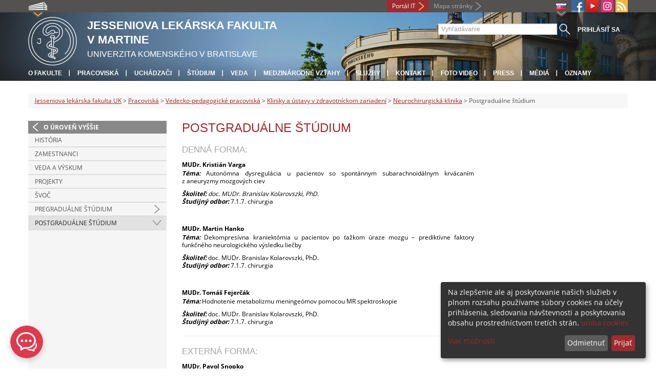

--- FILE ---
content_type: text/html; charset=utf-8
request_url: https://www.jfmed.uniba.sk/pracoviska/vedecko-pedagogicke-pracoviska/kliniky-a-ustavy-v-zdravotnickom-zariadeni/neurochirurgicka-klinika/postgradualne-studium/
body_size: 5812
content:
<!DOCTYPE html>
<html lang="sk-SK">
<head>

<meta charset="utf-8">
<!-- 
	This website is powered by TYPO3 - inspiring people to share!
	TYPO3 is a free open source Content Management Framework initially created by Kasper Skaarhoj and licensed under GNU/GPL.
	TYPO3 is copyright 1998-2013 of Kasper Skaarhoj. Extensions are copyright of their respective owners.
	Information and contribution at http://typo3.org/
-->



<title>Postgraduálne štúdium</title>
<meta name="generator" content="TYPO3 4.7 CMS">
<meta name="viewport" content="width=device-width">
<meta http-equiv="X-UA-Compatible" content="IE=edge">

<link rel="stylesheet" type="text/css" href="/fileadmin/templates/css/fonts.css?1584008458" media="all">
<link rel="stylesheet" type="text/css" href="/fileadmin/templates/css/bootstrap.css?1395911676&amp;1418632872" media="all">
<link rel="stylesheet" type="text/css" href="/fileadmin/templates/css/bootstrap-responsive.css?1395911675&amp;1418632870" media="all">
<link rel="stylesheet" type="text/css" href="/fileadmin/templates/css/main.css?1402313906&amp;1734345820" media="all">
<link rel="stylesheet" type="text/css" href="/fileadmin/templates/css/font-awesome-4.2.0.min.css?1584017564" media="all">
<link rel="stylesheet" type="text/css" href="/fileadmin/templates/css/cookie-consent2-3.0.3.min.css?1584006322" media="all">
<link rel="stylesheet" type="text/css" href="/typo3temp/stylesheet_508b23617c.css?1721247806" media="all">
<link rel="stylesheet" type="text/css" href="/typo3conf/ext/cl_jquery_fancybox/fancybox2/jquery.fancybox.css?1416920403" media="screen">
<link rel="stylesheet" type="text/css" href="/typo3/sysext/rtehtmlarea/res/contentcss/default.css?1553780869" media="all">
<link rel="stylesheet" type="text/css" href="/typo3temp/stylesheet_0a8ffdc89d.css?1721247806" media="all">



<script src="/fileadmin/templates/js/vendor/jquery-1.10.1.min.js?1395908080" type="text/javascript"></script>
<script src="/fileadmin/templates/js/vendor/cookie-consent2-3.0.3.min.js?1584006417" type="text/javascript"></script>
<script src="/fileadmin/templates/js/vendor/bootstrap.min.js?1395911681&amp;1395908080" type="text/javascript"></script>
<script src="/fileadmin/templates/js/main.js?1401351465&amp;1570721680" type="text/javascript"></script>
<script src="/typo3temp/javascript_cc2069356a.js?1721247830" type="text/javascript"></script>


<link rel="shortcut icon" href="/fileadmin/templates/favicon.ico" type="image/x-ico; charset=binary" />
	<link rel="icon" href="/fileadmin/templates/favicon.ico" type="image/x-ico; charset=binary" />
	<link rel="apple-touch-icon-precomposed" sizes="144x144" href="/fileadmin/templates/apple-touch-icon-144-precomposed.png" />
	<link rel="apple-touch-icon-precomposed" sizes="114x114" href="/fileadmin/templates/apple-touch-icon-114-precomposed.png" />
    <script src="/fileadmin/templates/js/vendor/klaroConfig.js"></script>
    <script src="/fileadmin/templates/js/vendor/klaro.js"></script>
    <script src="/fileadmin/templates/js/vendor/matomo.js"></script>
    <script> 
        document.addEventListener('DOMContentLoaded',function(){
            if (document.documentElement.lang == "en-EN") {
          
                klaroConfig.lang = 'en';
                return;
            }
            klaroConfig.lang = 'sk';
        });
            
</script><meta property="og:url" content="https://www.jfmed.uniba.sk/pracoviska/vedecko-pedagogicke-pracoviska/kliniky-a-ustavy-v-zdravotnickom-zariadeni/neurochirurgicka-klinika/postgradualne-studium/" /><meta property="og:title" content="Postgraduálne štúdium" /><meta property="og:image" content="https://www.jfmed.uniba.sk/fileadmin/templates/img/logos/logoUK.png" /><link rel="alternate" type="application/rss+xml" title="RSS" href="/fakulta/marketing/rss-sluzba/rss.xml" /><meta http-equiv="X-UA-Compatible" content="IE=edge">


</head>
<body>


<!-- ###DOCUMENT_BODY### -->
<div id="wrapper">
  <header>
    <div id="up">
      <div class="container">
        <div class="row">
          <div class="span7">
            <div>
              <ul id="uni" title="Zoznam fakúlt">
                <li><img src="/fileadmin/templates/img/icon_uni_full.png" alt="" />
                  <ul><li><a href="http://uniba.sk" title="Univerzita Komenského" target="_top" >Univerzita Komenského</a></li><li><a href="https://www.fmed.uniba.sk/" title="Lekárska fakulta" target="_top" >Lekárska fakulta</a></li><li><a href="http://www.flaw.uniba.sk/" title="Právnická fakulta" target="_top" >Právnická fakulta</a></li><li><a href="http://www.fphil.uniba.sk/" title="Filozofická fakulta" target="_top" >Filozofická fakulta</a></li><li><a href="http://www.fns.uniba.sk/" title="Prírodovedecká fakulta" target="_top" >Prírodovedecká fakulta</a></li><li><a href="http://www.fedu.uniba.sk/" title="Pedagogická fakulta" target="_top" >Pedagogická fakulta</a></li><li><a href="http://www.fpharm.uniba.sk/" title="Farmaceutická fakulta" target="_top" >Farmaceutická fakulta</a></li><li><a href="http://www.fsport.uniba.sk/" title="Fakulta telesnej výchovy a športu" target="_top" >Fakulta telesnej výchovy a športu</a></li><li><a href="http://www.jfmed.uniba.sk/" title="Jesseniova lekárska fakulta" target="_top" >Jesseniova lekárska fakulta</a></li><li><a href="http://www.fmph.uniba.sk/" title="Fakulta matematiky, fyziky a informatiky" target="_top" >Fakulta matematiky, fyziky a informatiky</a></li><li><a href="https://www.frcth.uniba.sk/" title="Rímskokatolícka cyrilometodská bohoslovecká fakulta" target="_top" >Rímskokatolícka cyrilometodská bohoslovecká fakulta</a></li><li><a href="http://www.fevth.uniba.sk/" title="Evanjelická bohoslovecká fakulta" target="_top" >Evanjelická bohoslovecká fakulta</a></li><li><a href="http://www.fm.uniba.sk/" title="Fakulta managementu" target="_top" >Fakulta managementu</a></li><li><a href="http://www.fses.uniba.sk/" title="Fakulta sociálnych a ekonomických vied" target="_top" >Fakulta sociálnych a ekonomických vied</a></li></ul>
                </li>
              </ul>
            </div>
          </div>
          <div class="span5">
            <span id="webmail"></span>            
	    <a href="https://moja.uniba.sk" title="Portál IT" class="link red">Portál IT</a>
            <span><a href="/mapa-stranky/" title="Mapa stránky" id="sitemap" class="link grey">Mapa stránky</a></span>
            <span class="rss_link"><a href="/fakulta/marketing/rss-sluzba/" id="rss" title="RSS"><img src="/typo3temp/pics/icon_rss_9cd78fd0c0.png" width="24" height="24" alt="RSS"></a></span>
            
            <a href="/pracoviska/vedecko-pedagogicke-pracoviska/kliniky-a-ustavy-v-zdravotnickom-zariadeni/neurochirurgicka-klinika/postgradualne-studium/###LINK_INSTAGRAM_URL###" id="instagram" title="###LINK_INSTAGRAM_TITLE###" target="_blank"><img src="/fileadmin/templates/img/icon_instagram.png" alt="Instagram" /></a>
            <a href="https://www.youtube.com/channel/UCGkPZYRYSW--_pt4VJ1ulYQ" target="_blank" id="youtube" title="Youtube"><img src="/typo3temp/pics/icon_youtube3_c318fa6145.png" width="24" height="24" alt="Youtube"></a>
            <a href="https://www.facebook.com/Jessenius.Faculty.Medicine/" id="fb" title="Facebook" target="_blank"><img src="/fileadmin/templates/img/icon_fb.png" alt="" /></a>
            <ul id="lang">
              <li><img src="/fileadmin/templates/images/SK.gif" alt="výber jazyka/language selection"/><ul><li class="active"> <a href="/pracoviska/vedecko-pedagogicke-pracoviska/kliniky-a-ustavy-v-zdravotnickom-zariadeni/neurochirurgicka-klinika/postgradualne-studium/" title="SK" onfocus="blurLink(this);"  ><img src="/fileadmin/templates/images/SK.gif"/></a> </li><li class="na" style="display:none"> <img src="/fileadmin/templates/images/EN.gif"/> </li><li class="na" style="display:none"> <img src="/fileadmin/templates/images/RU.gif"/> </li></ul></li>
            </ul>
          </div>
        </div>
      </div>
    </div>
    
      <div id="main" class="sub" style="background-image: url('https://www.jfmed.uniba.sk/fileadmin/templates/img/header.jpg');">
      <div class="container">
        <div class="row">
          <div class="span8"><span id="logo"><a href="/" title="Univerzita Komenského v Bratislave - Hlavna stránka" ><img src="/fileadmin/templates/img/logos/jlfuk_logo_h95.png" width="95" height="95" alt=""></a></span><span id="titles"><span id="title">Jesseniova lekárska fakulta<br/>v Martine</span><span id="subtitle">Univerzita Komenského v Bratislave</span></span></div>
          <div class="span4">
            <form action="/nc/vyhladavanie/" method="post" id="search">
              <input type="text" placeholder="Vyhľadávanie" name="tx_uniba_pi3[sword]" /><button type="submit"></button>
            </form>
          </div>
        </div>
        <div class="row">
          <div class="span12">
            <span class="menu-toggle">Hlavné menu</span>
            <ul class="inline" id="header-nav"><li><a href="/fakulta/" title="O fakulte"  >O fakulte</a></li><li><a href="/pracoviska/" title="Pracoviská"  >Pracoviská</a></li><li><a href="/horna-navigacia/uchadzaci/" title="Uchádzači"  >Uchádzači</a></li><li><a href="/studium/" title="Štúdium"  >Štúdium</a></li><li><a href="/veda/" title="Veda"  >Veda</a></li><li><a href="/fakulta/medzinarodne-vztahy/" title="Medzinárodné vzťahy"  >Medzinárodné vzťahy</a></li><li><a href="/sluzby/" title="Služby"  >Služby</a></li><li><a href="/kontakt/" title="Kontakt"  >Kontakt</a></li><li><a href="/horna-navigacia/foto-video/" title="Foto Video"  >Foto Video</a></li><li><a href="/press/" title="Press"  >Press</a></li><li><a href="/kontakt/kontakt-pre-media/" title="Médiá"  >Médiá</a></li><li class="last_before_login"><a href="/prevadzkove-oznamy/" title="Oznamy"  >Oznamy</a></li><li class="login"><a href="https://www.jfmed.uniba.sk/cosauth/cosauth.php?u=/pracoviska/vedecko-pedagogicke-pracoviska/kliniky-a-ustavy-v-zdravotnickom-zariadeni/neurochirurgicka-klinika/postgradualne-studium/" title="Prihlásiť sa" class="link grey">Prihlásiť sa</a></li></ul></div>
        </div>
      </div>
    </div>
  </header>
  
  <!-- content -->
  <section>
    <div class="container">
      <div class="breadcrumb"><a href="/" title="Jesseniova lekárska fakulta UK"  >Jesseniova lekárska fakulta UK</a> &gt; <a href="/pracoviska/" title="Pracoviská"  >Pracoviská</a> &gt; <a href="/pracoviska/vedecko-pedagogicke-pracoviska/" title="Vedecko-pedagogické pracoviská"  >Vedecko-pedagogické pracoviská</a> &gt; <a href="/pracoviska/vedecko-pedagogicke-pracoviska/kliniky-a-ustavy-v-zdravotnickom-zariadeni/" title="Kliniky a ústavy v zdravotníckom zariadení"  >Kliniky a ústavy v zdravotníckom zariadení</a> &gt; <a href="/pracoviska/vedecko-pedagogicke-pracoviska/kliniky-a-ustavy-v-zdravotnickom-zariadeni/neurochirurgicka-klinika/" title="Neurochirurgická klinika"  >Neurochirurgická klinika</a> &gt; Postgraduálne štúdium</div>
      
      <div class="row" id="content">  
        <!-- menu -->
        <nav class="span3">
          <ul class="nav"><li class="back"><a href="/pracoviska/vedecko-pedagogicke-pracoviska/kliniky-a-ustavy-v-zdravotnickom-zariadeni/neurochirurgicka-klinika/" title="O úroveň vyššie">O úroveň vyššie</a></li><li><a href="/pracoviska/vedecko-pedagogicke-pracoviska/kliniky-a-ustavy-v-zdravotnickom-zariadeni/neurochirurgicka-klinika/historia/" title="História"  >História</a></li><li><a href="/pracoviska/vedecko-pedagogicke-pracoviska/kliniky-a-ustavy-v-zdravotnickom-zariadeni/neurochirurgicka-klinika/zamestnanci/" title="Zamestnanci"  >Zamestnanci</a></li><li><a href="/pracoviska/vedecko-pedagogicke-pracoviska/kliniky-a-ustavy-v-zdravotnickom-zariadeni/neurochirurgicka-klinika/veda-a-vyskum/" title="Veda a výskum"  >Veda a výskum</a></li><li><a href="/pracoviska/vedecko-pedagogicke-pracoviska/kliniky-a-ustavy-v-zdravotnickom-zariadeni/neurochirurgicka-klinika/projekty/" title="Projekty"  >Projekty</a></li><li><a href="/pracoviska/vedecko-pedagogicke-pracoviska/kliniky-a-ustavy-v-zdravotnickom-zariadeni/neurochirurgicka-klinika/svoc/" title="ŠVOČ"  >ŠVOČ</a></li><li class="arrow"><a href="/pracoviska/vedecko-pedagogicke-pracoviska/kliniky-a-ustavy-v-zdravotnickom-zariadeni/neurochirurgicka-klinika/pregradualne-studium/" title="Pregraduálne štúdium"  >Pregraduálne štúdium</a></li><li class="arrow2 active"><a href="/pracoviska/vedecko-pedagogicke-pracoviska/kliniky-a-ustavy-v-zdravotnickom-zariadeni/neurochirurgicka-klinika/postgradualne-studium/" title="Postgraduálne štúdium"  >Postgraduálne štúdium</a></li></ul>
        </nav>
        
        <!-- obsah -->
        <article class="span6">
          <h1>Postgraduálne štúdium</h1>
          <div id="c16928" class="csc-default"><h5>Denná forma:</h5>
<h6><strong>MUDr. Kristián Varga</strong></h6>
<p><strong><em>Téma:</em></strong> Autonómna dysregulácia u&nbsp;pacientov so spontánnym subarachnoidálnym krvácaním z&nbsp;aneuryzmy mozgových ciev<strong><em></em></strong><strong><em><br /></em></strong></p>
<p><strong><em>Školiteľ:</em></strong> <em>doc. MUDr. Branislav Kolarovszki, PhD</em>.<strong></strong><strong><em><br />Študijný odbor:</em></strong> 7.1.7. chirurgia </p>
<p>&nbsp;</p>
<h6><strong>MUDr. Martin Hanko</strong><strong><em></em></strong></h6>
<p><strong><em>Téma:</em></strong> Dekompresívna kraniektómia u&nbsp;pacientov po ťažkom úraze mozgu – prediktívne faktory funkčného neurologického výsledku liečby<strong><em></em></strong><strong><em><br /></em></strong></p>
<p><strong><em>Školiteľ:</em></strong> doc. MUDr. Branislav Kolarovszki, PhD.<strong><em></em></strong><strong><em><br />Študijný odbor:</em></strong> 7.1.7. chirurgia</p>
<p>&nbsp;</p>
<h6><strong>MUDr. Tomáš Fejerčák</strong><strong><em></em></strong></h6>
<p><strong><em>Téma:</em></strong> Hodnotenie metabolizmu meningeómov pomocou MR spektroskopie<strong><em></em></strong><strong><em><br /></em></strong></p>
<p><strong><em>Školiteľ:</em></strong> doc. MUDr. Branislav Kolarovszki, PhD.<strong><em></em></strong><strong><em><br />Študijný odbor:</em></strong> 7.1.7. chirurgia</p>
<hr />
<h5>Externá forma:</h5>
<h6><strong>MUDr. Pavol Snopko</strong></h6>
<p><strong><em>Téma:</em></strong> Operačná liečba degenerovanej driekovej chrbtice u&nbsp;starších pacientov – analýza rizikových faktorov pooperačných komplikácií</p>
<p><strong><em>Školiteľ:</em></strong> doc. MUDr. Branislav Kolarovszki, PhD.<br /><strong><em>Študijný odbor:</em></strong> 7.1.7. chirurgia </p>
<h5><em></em></h5>
<hr />
<h5>Ukončení doktorandi:</h5>
<h6><strong>MUDr. Abdul Hamid Khoshab</strong></h6>
<p><strong><em>Téma:</em></strong> Fusion versus non fusion techniques in surgical management of lumbar degenerative disc disease&nbsp;&amp;;</p>
<p><strong><em>Školiteľ:</em></strong> doc. MUDr. Branislav Kolarovszki, PhD.<br /> <em><strong>Študijný odbor:</strong> </em>7.1.7. chirurgia<br /> <br /> </p>
<p><strong>MUDr. René Opšenák</strong><br /> <strong><em>Téma:</em></strong> Klinické a rádiologické výsledky prednej krčnej intersomatickej fúzie implantátom Zero-P VA.&nbsp;</p>
<p><strong><em>Školiteľ:</em></strong> doc. MUDr. Branislav Kolarovszki, PhD.<br /> <em><strong>Študijný odbor:</strong> </em>7.1.7. chirurgia</p></div>
        </article>
        
        <!-- bocne info -->
        <!-- ###RIGHT_COLUMN### begin -->
        <aside class="span3"></aside>
        <!-- ###RIGHT_COLUMN### end -->
      </div>
    </div>
  </section>
  <div id="push"></div>
</div>

<!-- footer -->
<footer>
  <div id="subfooter">
    <div class="container">
      <div class="row">
        <div class="span3"><p><a title="O fakulte"  >O fakulte</a></p><ul class="unstyled"><li><a href="/aktuality/" title="Aktuality"  >Aktuality</a></li><li><a href="/dolna-navigacia/o-fakulte/webmail/" title="Webmail"  >Webmail</a></li><li><a href="/dolna-navigacia/o-fakulte/akademicky-system-ais-2/" title="Akademický systém AIS-2"  >Akademický systém AIS-2</a></li><li><a href="http://uniba.sk/ochrana-osobnych-udajov/" title="Ochrana osobných údajov"  >Ochrana osobných údajov</a></li><li><a href="/nc/pracoviska/informacne-pracoviska/ustav-informacnych-technologii/sluzby/helpdesk/" title="Nahlasovanie porúch IT"  >Nahlasovanie porúch IT</a></li><li><a href="/dolna-navigacia/o-fakulte/publikovanie-na-mefanete/" title="Publikovanie na Mefanete"  >Publikovanie na Mefanete</a></li><li><a href="/dolna-navigacia/o-fakulte/fotografie-z-podujati/" title="Fotografie z podujatí"  >Fotografie z podujatí</a></li><li><a href="/pracoviska/informacne-pracoviska/ustav-informacnych-technologii/sluzby/videokonferencne-sluzby/" title="Videokonferencie"  >Videokonferencie</a></li><li><a href="/dolna-navigacia/o-fakulte/stravovaci-system/" title="Stravovací systém"  >Stravovací systém</a></li><li><a href="/dolna-navigacia/o-fakulte/vyhlasenie-o-pristupnosti/" title="Vyhlásenie o prístupnosti"  >Vyhlásenie o prístupnosti</a></li><li><a href="/fakulta/dokumenty/" title="Dokumenty"  >Dokumenty</a></li><li><a href="/fakulta/uradna-vyveska/" title="Úradná výveska"  >Úradná výveska</a></li><li><a href="/martinsky-klub-medikov/" title="Martinský klub medikov"  >Martinský klub medikov</a></li></ul></div>
        <div class="span2"><p><a title="Štúdium"  >Štúdium</a></p><ul class="unstyled"><li><a href="/studium/uchadzaci/" title="Uchádzači"  >Uchádzači</a></li><li><a href="/studium/studenti/" title="Študenti"  >Študenti</a></li><li><a href="/studium/doktorandske-studium/" title="Doktorandské štúdium"  >Doktorandské štúdium</a></li><li><a href="/studium/dalsie-vzdelavanie-zdravotnickych-pracovnikov/" title="Ďalšie vzdelávanie"  >Ďalšie vzdelávanie</a></li><li><a href="/studium/rezidentske-studium/" title="Rezidentské štúdium"  >Rezidentské štúdium</a></li><li><a href="/studium/httpswwwjfmedunibaskstudiumuchadzacirigorozne-konanie/" target="https://www.jfmed.uniba.sk/studium/uchadzaci/rigorozne-konanie/" title="Rigorózne konanie"  >Rigorózne konanie</a></li><li><a href="/distancne-vzdelavanie/" title="Dištančné vzdelávanie"  >Dištančné vzdelávanie</a></li><li><a href="/studium/uznavanie-dokladov-zo-studia-v-zahranici/" title="Uznávanie dokladov zo štúdia v zahraničí a doplňujúca skúška"  >Uznávanie dokladov zo štúdia v zahraničí a doplňujúca skúška</a></li><li><a title="Jazykové kurzy"  >Jazykové kurzy</a></li><li><a href="/studium/univerzita-tretieho-veku/" title="Univerzita tretieho veku"  >Univerzita tretieho veku</a></li><li><a href="/studium/starostlivost-o-dusevne-zdravie/" title="Duševné zdravie"  >Duševné zdravie</a></li><li><a href="/dolna-navigacia/studium/absolventi/" title="Absolventi"  >Absolventi</a></li></ul></div>
        <div class="span2"><p><a title="Veda"  >Veda</a></p><ul class="unstyled"><li><a href="/dolna-navigacia/veda/acta-medica-martiniana/" title="ACTA MEDICA MARTINIANA"  >ACTA MEDICA MARTINIANA</a></li><li><a href="/dolna-navigacia/veda/publikacie/" title="Publikácie"  >Publikácie</a></li><li><a href="/dolna-navigacia/veda/riesene-projekty/" title="Riešené projekty"  >Riešené projekty</a></li><li><a href="/dolna-navigacia/veda/centra-excelentnosti/" title="Centrá excelentnosti"  >Centrá excelentnosti</a></li><li><a href="/dolna-navigacia/veda/studentska-vedecka-cinnost/" title="Študentská vedecká činnosť"  >Študentská vedecká činnosť</a></li><li><a href="/veda/habilitacne-a-inauguracne-konania/" title="Habilitačné a vymenúvacie konania"  >Habilitačné a vymenúvacie konania</a></li><li><a href="/dolna-navigacia/veda/pracoviska-pre-oblast-vvc/" title="Pracoviská pre oblasť VVČ"  >Pracoviská pre oblasť VVČ</a></li><li><a href="/dolna-navigacia/veda/vedecka-rada/" title="Vedecká rada"  >Vedecká rada</a></li></ul></div>
        <div class="span5"><p><a title="Fakulty"  >Fakulty</a></p><div class="row"><div class="span2 part"><ul class="unstyled part"><li><a href="https://www.fmed.uniba.sk/" title="Lekárska fakulta" target="_top" >Lekárska fakulta</a></li><li><a href="http://www.flaw.uniba.sk/" title="Právnická fakulta" target="_top" >Právnická fakulta</a></li><li><a href="http://www.fphil.uniba.sk/" title="Filozofická fakulta" target="_top" >Filozofická fakulta</a></li><li><a href="http://www.fns.uniba.sk/" title="Prírodovedecká fakulta" target="_top" >Prírodovedecká fakulta</a></li><li><a href="http://www.fedu.uniba.sk/" title="Pedagogická fakulta" target="_top" >Pedagogická fakulta</a></li><li><a href="http://www.fpharm.uniba.sk/" title="Farmaceutická fakulta" target="_top" >Farmaceutická fakulta</a></li><li><a href="http://www.fsport.uniba.sk/" title="Fakulta telesnej výchovy a športu" target="_top" >Fakulta telesnej výchovy a športu</a></li></ul></div><div class="span3"><ul class="unstyled"><li><a href="http://www.jfmed.uniba.sk/" title="Jesseniova lekárska fakulta" target="_top" >Jesseniova lekárska fakulta</a></li><li><a href="http://www.fmph.uniba.sk/" title="Fakulta matematiky, fyziky a informatiky" target="_top" >Fakulta matematiky, fyziky a informatiky</a></li><li><a href="https://www.frcth.uniba.sk/" title="Rímskokatolícka cyrilometodská bohoslovecká fakulta" target="_top" >Rímskokatolícka cyrilometodská bohoslovecká fakulta</a></li><li><a href="http://www.fevth.uniba.sk/" title="Evanjelická bohoslovecká fakulta" target="_top" >Evanjelická bohoslovecká fakulta</a></li><li><a href="http://www.fm.uniba.sk/" title="Fakulta managementu" target="_top" >Fakulta managementu</a></li><li><a href="http://www.fses.uniba.sk/" title="Fakulta sociálnych a ekonomických vied" target="_top" >Fakulta sociálnych a ekonomických vied</a></li></ul></div></div></div>
      </div>
    </div>  
  </div>
  
  <div id="copyright">
    <div class="container">
      <div class="row">  
        <div class="span5">
          <p><span>Copyright &copy; UK <span>2026</span></span> <span>| <a href="https://uniba.sk/ochrana-osobnych-udajov">Ochrana osobných údajov</a> | <a href="https://uniba.sk/cookies/">Cookies</a> | <a href="https://uniba.sk/o-univerzite/vyhlasenie-o-pristupnosti/">Prístupnosť</a> | <a onclick="return klaro.show();">Zmeniť nastavenia cookies</a></span></p>
        </div>
        <div class="span2">
          <p class="grey">Aktualizované: 06.12.2017</p>
        </div>
        <div class="span2">
          <p class="grey"><a href="https://www.jfmed.uniba.sk/cosauth/cosauth.php?u=/typo3" title="Prihlásiť pre administráciu" class="link grey">Prihlásiť pre administráciu</a></p>
        </div>
        <div class="span3 text-right"><div id="c3729" class="csc-default"><p> <a href="javascript:linkTo_UnCryptMailto('jxfiql7pabhXgcjba+rkfyx+ph');" >sdek<i class="fa fa-at"></i>jfmed.uniba.sk</a> | +421 43 263 33 09 </p></div></div>
      </div>
    </div>
  </div>
</footer>
<!-- ###DOCUMENT_BODY### -->

<script src="/fileadmin/jlf/Web/GALEN2/chat-widget-loader.js?1753968153" type="text/javascript"></script>

<script src="/typo3conf/ext/cl_jquery_fancybox/fancybox2/jquery.mousewheel-3.0.6.pack.js?1416920403" type="text/javascript"></script>
<script src="/typo3conf/ext/cl_jquery_fancybox/fancybox2/jquery.fancybox.js?1416920403" type="text/javascript"></script>
<script src="/typo3temp/javascript_f687f5e213.js?1721247822" type="text/javascript"></script>

<script src="/typo3conf/ext/kiwi_accordion/res/js/kiwi_accordion.js"></script><script>var tx_kiwiaccordion_exclusive =1;var tx_kiwiaccordion_effect = "slide";</script>

</body>
</html>